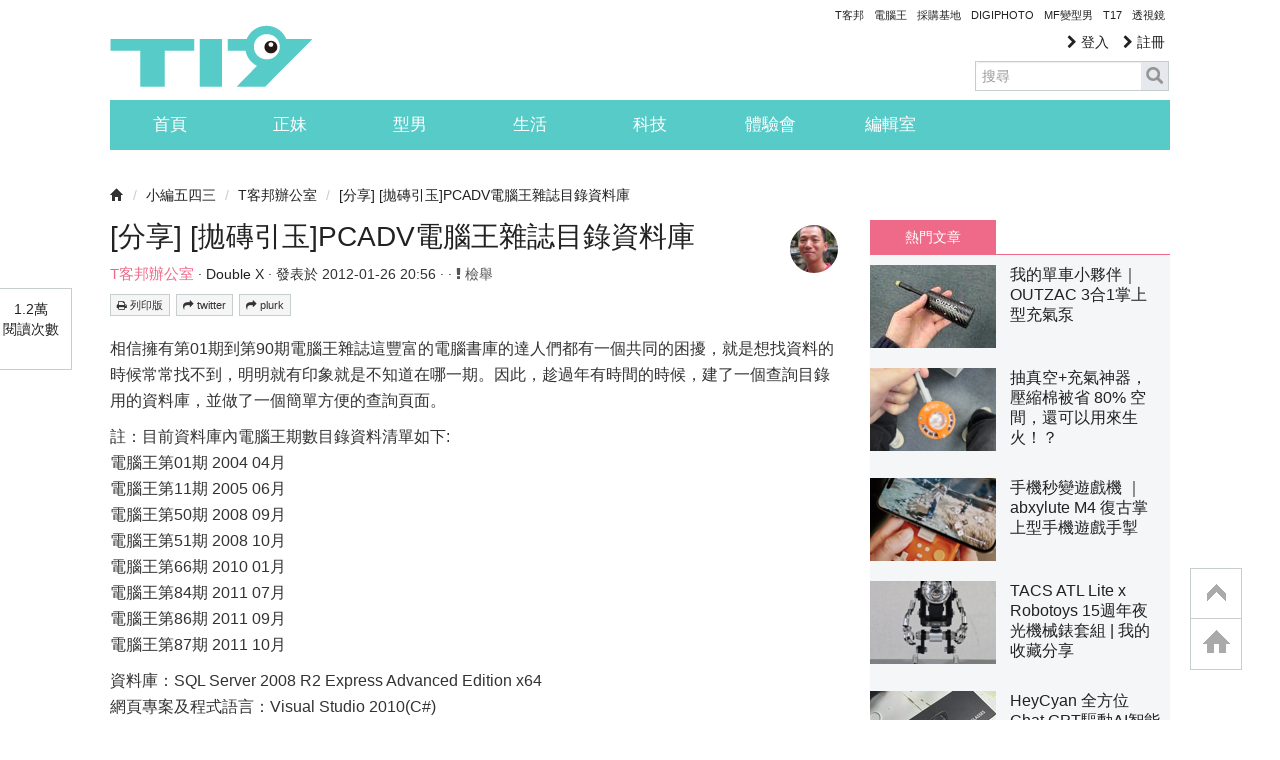

--- FILE ---
content_type: text/html; charset=utf-8
request_url: https://www.google.com/recaptcha/api2/aframe
body_size: 267
content:
<!DOCTYPE HTML><html><head><meta http-equiv="content-type" content="text/html; charset=UTF-8"></head><body><script nonce="iP04XuKUZmglogBiJwPvGg">/** Anti-fraud and anti-abuse applications only. See google.com/recaptcha */ try{var clients={'sodar':'https://pagead2.googlesyndication.com/pagead/sodar?'};window.addEventListener("message",function(a){try{if(a.source===window.parent){var b=JSON.parse(a.data);var c=clients[b['id']];if(c){var d=document.createElement('img');d.src=c+b['params']+'&rc='+(localStorage.getItem("rc::a")?sessionStorage.getItem("rc::b"):"");window.document.body.appendChild(d);sessionStorage.setItem("rc::e",parseInt(sessionStorage.getItem("rc::e")||0)+1);localStorage.setItem("rc::h",'1769947325856');}}}catch(b){}});window.parent.postMessage("_grecaptcha_ready", "*");}catch(b){}</script></body></html>

--- FILE ---
content_type: application/javascript; charset=utf-8
request_url: https://fundingchoicesmessages.google.com/f/AGSKWxWbiDut99Jcfvi1KzEmdEIyUR2a6vazHFt3N6ohU3IwM-8yK46uSRrEE_UizyqWiGJKxjgqn0RtOBEroZ5h2S5b-lAxj-U37u8Nj9emV8U1pE09Ym15WtUE7G0Rbi78HioOO1u8b50g1fZ1oND3ImWenabHqFvxqQ2bifQZ8FWsxP12d7cSKEdWR2rc/__iad.html?-adv.jpg/leftsidebarads./yahooadsobject./reqwads?
body_size: -1287
content:
window['d92a5ded-b5c3-4761-b24b-6a92aafccb7e'] = true;